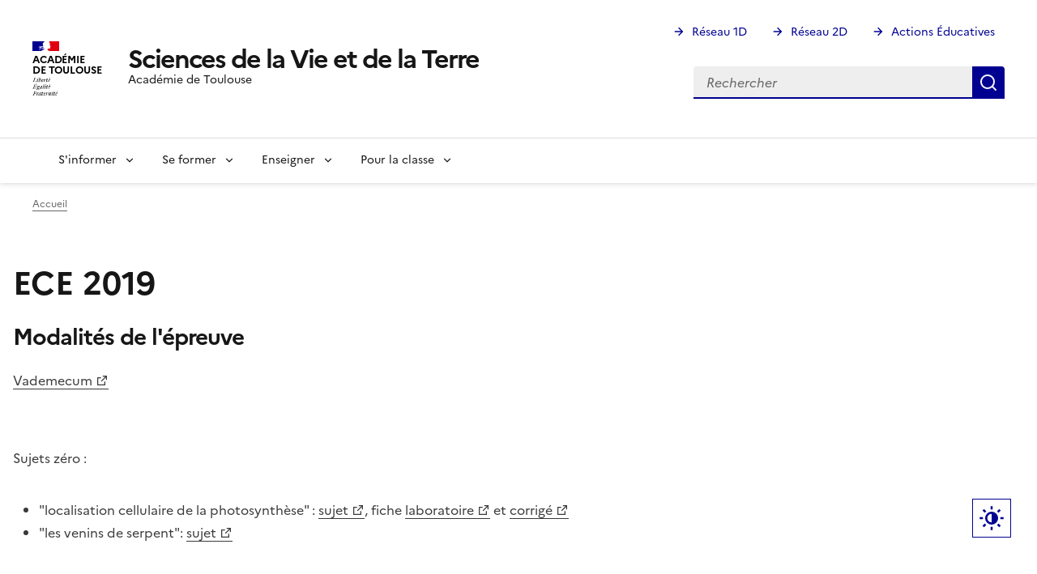

--- FILE ---
content_type: text/html; charset=UTF-8
request_url: https://pedagogie.ac-toulouse.fr/svt/ece-2019
body_size: 8711
content:
<!DOCTYPE html>
<html lang="fr" dir="ltr" data-fr-scheme="system">
<head>
  <meta charset="utf-8" />
<noscript><style>form.antibot * :not(.antibot-message) { display: none !important; }</style>
</noscript><script>var _paq = _paq || [];(function(){var u=(("https:" == document.location.protocol) ? "https://webstat.ac-montpellier.fr/" : "https://webstat.ac-montpellier.fr/");_paq.push(["setSiteId", "375"]);_paq.push(["setTrackerUrl", u+"matomo.php"]);_paq.push(["setDoNotTrack", 1]);if (!window.matomo_search_results_active) {_paq.push(["trackPageView"]);}_paq.push(["setIgnoreClasses", ["no-tracking","colorbox"]]);_paq.push(["enableLinkTracking"]);var d=document,g=d.createElement("script"),s=d.getElementsByTagName("script")[0];g.type="text/javascript";g.defer=true;g.async=true;g.src=u+"matomo.js";s.parentNode.insertBefore(g,s);})();</script>
<meta name="Generator" content="Drupal 10 (https://www.drupal.org)" />
<meta name="MobileOptimized" content="width" />
<meta name="HandheldFriendly" content="true" />
<meta name="viewport" content="width=device-width, initial-scale=1.0" />
<meta name="format-detection" content="telephone=no,date=no,address=no,email=no,url=no" />
<style>nav#menu-main > .fr-nav__list > .fr-nav__item a[href="/svt/"] {
          font-size: 0;
          &:after {
            box-sizing: inherit;
            content: "";
            -webkit-mask-image: url([data-uri]);
            mask-image: url([data-uri]);
            --icon-size: 1.5rem;
            background-color: currentColor;
            display: inline-block;
            flex: 0 0 auto;
            height: 1.5rem;
            height: var(--icon-size);
            -webkit-mask-size: 100% 100%;
            mask-size: 100% 100%;
            vertical-align: calc(.375em - .75rem);
            vertical-align: calc((.75em - var(--icon-size))* .5);
            width: 1.5rem;
            width: var(--icon-size);
          }</style>
<link rel="apple-touch-icon" href="/svt/libraries/dsfr/dist/favicon/apple-touch-icon.png" />
<link rel="icon" href="/svt/libraries/dsfr/dist/favicon/favicon.svg" type="image/svg+xml" />
<link rel="shortcut icon" href="/svt/libraries/dsfr/dist/favicon/favicon.ico" type="image/x-icon" />
<link rel="manifest" href="/svt/libraries/dsfr/dist/favicon/manifest.webmanifest" crossorigin="use-credentials" />
<link rel="canonical" href="https://pedagogie.ac-toulouse.fr/svt/ece-2019" />
<link rel="shortlink" href="https://pedagogie.ac-toulouse.fr/svt/node/453" />

  <title>ECE 2019 | Sciences de la Vie et de la Terre</title>
  <link rel="stylesheet" media="all" href="/svt/sites/default/files/css/css_5jewjJMSyykKC3cMSiCe3oIHEeGieiLnSsqY8ysaCdU.css?delta=0&amp;language=fr&amp;theme=peda_sec&amp;include=eJxFy0sOgCAQBNELYTgSGaExhM8Yelh4e1mYuH2pijpSsaJDWugg5YKPvx2fuRtJAhF9Yp4hLpp2x4eG7k8hnOlqurjvin3rjlRrQcilGeYLezIpbw" />
<link rel="stylesheet" media="all" href="/svt/sites/default/files/css/css_DtwdUG9O2KPuLYZlSvAUaki1_zcj9LNbSC9JoMDIBf4.css?delta=1&amp;language=fr&amp;theme=peda_sec&amp;include=eJxFy0sOgCAQBNELYTgSGaExhM8Yelh4e1mYuH2pijpSsaJDWugg5YKPvx2fuRtJAhF9Yp4hLpp2x4eG7k8hnOlqurjvin3rjlRrQcilGeYLezIpbw" />

  
</head>
<body class="">
  <div data-component-id="dsfr4drupal:skiplinks" class="fr-skiplinks">
  <nav class="fr-container" role="navigation" aria-label="Quick access">
      <ul class="fr-skiplinks__list">
              <li>
            <a href="#main" class="fr-link">To main content</a>

        </li>
              <li>
            <a href="#menu--main" class="fr-link">Go to menu</a>

        </li>
              <li>
            <a href="#footer" class="fr-link">Go to footer</a>

        </li>
          </ul>
  </nav>
</div>


  
    <div class="dialog-off-canvas-main-canvas" data-off-canvas-main-canvas>
    
<header data-component-id="dsfr4drupal:header" class="fr-header" role="banner">
  <div class="fr-header__body">
    <div class="fr-container">
      <div class="fr-header__body-row">
        <div class="fr-header__brand fr-enlarge-link">
          <div class="fr-header__brand-top">

                        <div class="fr-header__logo">
              


<p data-component-id="dsfr4drupal:logo" class="fr-logo">
  Académie<br />
de Toulouse
</p>


            </div>

                        
                                      <div class="fr-header__navbar">
                                                                      <button type="button" class="fr-btn--search fr-btn" data-fr-opened="false" aria-controls="fr-header-558016953--search" title="Rechercher" id="fr-header-558016953--search-btn">
                    Rechercher
                  </button>
                                                                                      <button type="button" class="fr-btn--menu fr-btn" data-fr-opened="false" aria-controls="fr-header-558016953--mobile-menu" title="Menu" id="fr-header-558016953--mobile-menu-btn">
                    Menu
                  </button>
                              </div>
                      </div>

                                <div class="fr-header__service">
                                                                                                              <a href="https://pedagogie.ac-toulouse.fr/svt/" title="Back to the homepage - Sciences de la Vie et de la Terre - Académie de Toulouse">
                  <p class="fr-header__service-title">Sciences de la Vie et de la Terre</p>
                </a>
                                                          <p class="fr-header__service-tagline">Académie de Toulouse</p>
                          </div>
                  </div>

                          <div class="fr-header__tools">
                                      <div class="fr-header__tools-links">
                  
  




  


        <ul class="fr-links-group">
                    <li>
          
          <a href="https://pedagogie.ac-toulouse.fr/premier-degre" class="fr-link fr-icon-arrow-right-line">Réseau 1D</a>
        </li>
              <li>
          
          <a href="https://pedagogie.ac-toulouse.fr/second-degre" class="fr-link fr-icon-arrow-right-line">Réseau 2D</a>
        </li>
              <li>
          
          <a href="https://pedagogie.ac-toulouse.fr/actions-educatives" class="fr-link fr-icon-arrow-right-line">Actions Éducatives</a>
        </li>
          </ul>
  





  
              </div>
                                                                              <div class="fr-header__search fr-modal" id="fr-header-558016953--search" aria-labelledby="fr-header-558016953--search-btn">
                <div class="fr-container fr-container-lg--fluid">
                  <button type="button" class="fr-btn fr-btn--close" aria-controls="fr-header-558016953--search" title="Close search">Fermer</button>
                  
                    
  
  <div class="search-block-form" data-drupal-selector="search-block-form" id="block-peda-sec-search" role="search">



  <form action="/svt/search/node" method="get" id="search-block-form" accept-charset="UTF-8" class="fr-search-bar">
  
<div class="fr-input-group js-form-item form-item js-form-type-search form-item-keys js-form-item-keys form-no-label">
      <label for="edit-keys" class="visually-hidden fr-label">Rechercher</label>
  
          
<div class="fr-search-bar" id="search-dsfr-drupal-edit-keys" role="search">
    <label class="fr-label" for="edit-keys">Rechercher</label>
    <input placeholder="Rechercher"  title="Saisir les termes à rechercher." data-drupal-selector="edit-keys" type="search" id="edit-keys" name="keys" value="" size="15" maxlength="128" class="form-search fr-input"> 
    <button class="fr-btn" title="Rechercher">
        Rechercher
    </button>
</div>
    </div>
<div data-drupal-selector="edit-actions" class="form-actions js-form-wrapper form-wrapper" id="edit-actions">

  
<button data-drupal-selector="edit-submit" type="submit" id="edit-submit" value="Rechercher" class="button js-form-submit form-submit fr-btn fr-btn--secondary" title="Rechercher">
  Rechercher
</button>

</div>

</form>


  </div>


  
                </div>
              </div>
                      </div>
              </div>
    </div>
  </div>
      <div class="fr-header__menu fr-modal" id="fr-header-558016953--mobile-menu" aria-labelledby="fr-header-558016953--mobile-menu-btn">
      <div class="fr-container">
                        <button type="button" class="fr-btn fr-btn--close" aria-controls="fr-header-558016953--mobile-menu" title="Close menu">Fermer</button>
        
        <div class="fr-header__menu-links"></div>
          
  




  
<nav data-component-id="dsfr_occitanie:navigation" class="fr-nav" role="navigation" aria-label="Navigation principale" id="menu-main">
  <ul class="fr-nav__list">
                              <li class="fr-nav__item">
                          
  <a href="/svt/" class="fr-nav__link" data-drupal-link-system-path="&lt;front&gt;">Accueil</a>

                  </li>
              <li class="fr-nav__item">
                                  <button class="fr-nav__btn" aria-expanded="false"
                    aria-controls="mega-menu-2-1493461471">
              <span data-href="/svt/sinformer">S&#039;informer</span>
            </button>
            <div class="fr-collapse fr-mega-menu" id="mega-menu-2-1493461471" tabindex="-1">
                          <div class="fr-container fr-container--fluid fr-container-lg">
        <button class="fr-btn fr-btn--close" aria-controls="mega-menu-2-1493461471" title="Fermer">Fermer</button>
        <div class="fr-grid-row fr-grid-row-lg--gutters">
                                                                                      <div  class="fr-col-12 fr-col-lg-2">
              <h5 class="fr-mega-menu__category">
                                      
  <a href="/svt/s-informer/informations-des-ia-ipr" class="fr-nav__link" data-drupal-link-system-path="node/79">Informations des IA IPR</a>

                              </h5>
                          </div>
                                              <div  class="fr-col-12 fr-col-lg-2">
              <h5 class="fr-mega-menu__category">
                                      
  <a href="/svt/enseigner/programmes-et-ressources-associees" class="fr-nav__link" data-drupal-link-system-path="node/85">Programmes et textes</a>

                              </h5>
                          </div>
                                              <div  class="fr-col-12 fr-col-lg-2">
              <h5 class="fr-mega-menu__category">
                                      
  <a href="/svt/sinformer/concours-et-olympiades" class="fr-nav__link" data-drupal-link-system-path="node/737">Concours et Olympiades</a>

                              </h5>
                          </div>
                                              <div  class="fr-col-12 fr-col-lg-2">
              <h5 class="fr-mega-menu__category">
                                      
  <a href="/svt/sinformer/les-lettres-dinfo" class="fr-nav__link" data-drupal-link-system-path="node/738">Les lettres d&#039;info</a>

                              </h5>
                          </div>
                                              <div  class="fr-col-12 fr-col-lg-2">
              <h5 class="fr-mega-menu__category">
                                      
  <a href="/svt/sinformer/les-actus-du-numerique" class="fr-nav__link" data-drupal-link-system-path="node/739">Les actus du numérique</a>

                              </h5>
                          </div>
                                              <div  class="fr-col-12 fr-col-lg-2">
              <h5 class="fr-mega-menu__category">
                                      
  <a href="/svt/sinformer/autres-sites" class="fr-nav__link" data-drupal-link-system-path="node/743">Autres sites</a>

                              </h5>
                          </div>
                  </div>
      </div>
      
            </div>
                  </li>
              <li class="fr-nav__item">
                                  <button class="fr-nav__btn" aria-expanded="false"
                    aria-controls="mega-menu-3-2120343330">
              <span data-href="/svt/se-former">Se former</span>
            </button>
            <div class="fr-collapse fr-mega-menu" id="mega-menu-3-2120343330" tabindex="-1">
                          <div class="fr-container fr-container--fluid fr-container-lg">
        <button class="fr-btn fr-btn--close" aria-controls="mega-menu-3-2120343330" title="Fermer">Fermer</button>
        <div class="fr-grid-row fr-grid-row-lg--gutters">
                                                                                      <div  class="fr-col-12 fr-col-lg-2">
              <h5 class="fr-mega-menu__category">
                                      
  <a href="/svt/entree-dans-le-metier" class="fr-nav__link" data-drupal-link-system-path="node/449">Entrée dans le métier</a>

                              </h5>
                          </div>
                                              <div  class="fr-col-12 fr-col-lg-2">
              <h5 class="fr-mega-menu__category">
                                      
  <a href="/svt/ressources-scientifiques/news-conferences" class="fr-nav__link" data-drupal-link-system-path="node/152">Actualisation des connaissances</a>

                              </h5>
                          </div>
                                              <div  class="fr-col-12 fr-col-lg-2">
              <h5 class="fr-mega-menu__category">
                                      
  <a href="/svt/se-former/formations-praf" class="fr-nav__link" data-drupal-link-system-path="node/566">Formations PrAF</a>

                              </h5>
                          </div>
                                              <div  class="fr-col-12 fr-col-lg-2">
              <h5 class="fr-mega-menu__category">
                                      
  <a href="/svt/ressources-pour-la-classe/ared" class="fr-nav__link" data-drupal-link-system-path="node/90">Parcours M@gistère</a>

                              </h5>
                          </div>
                                              <div  class="fr-col-12 fr-col-lg-2">
              <h5 class="fr-mega-menu__category">
                                      
  <a href="/svt/se-former/pix" class="fr-nav__link" data-drupal-link-system-path="node/494">PIX</a>

                              </h5>
                          </div>
                                              <div  class="fr-col-12 fr-col-lg-2">
              <h5 class="fr-mega-menu__category">
                                      
  <a href="/svt/se-former/preparation-l-agregation-interne" class="fr-nav__link" data-drupal-link-system-path="node/446">Préparation à l&#039;Agrégation interne</a>

                              </h5>
                          </div>
                  </div>
      </div>
      
            </div>
                  </li>
              <li class="fr-nav__item">
                                  <button class="fr-nav__btn" aria-expanded="false"
                    aria-controls="mega-menu-4-644860984">
              <span data-href="/svt/enseigner">Enseigner</span>
            </button>
            <div class="fr-collapse fr-mega-menu" id="mega-menu-4-644860984" tabindex="-1">
                          <div class="fr-container fr-container--fluid fr-container-lg">
        <button class="fr-btn fr-btn--close" aria-controls="mega-menu-4-644860984" title="Fermer">Fermer</button>
        <div class="fr-grid-row fr-grid-row-lg--gutters">
                                                                                      <div  class="fr-col-12 fr-col-lg-3">
              <h5 class="fr-mega-menu__category">
                                      
  <a href="/svt/enseigner/dnl-et-selo" class="fr-nav__link" data-drupal-link-system-path="node/681">DNL et  SELO</a>

                              </h5>
                          </div>
                                              <div  class="fr-col-12 fr-col-lg-3">
              <h5 class="fr-mega-menu__category">
                                      
  <a href="/svt/ressources-pour-la-classe/recherches-formations" class="fr-nav__link" data-drupal-link-system-path="node/89">Productions de stages</a>

                              </h5>
                          </div>
                  </div>
      </div>
      
            </div>
                  </li>
              <li class="fr-nav__item">
                                  <button class="fr-nav__btn" aria-expanded="false"
                    aria-controls="mega-menu-5-1764446742">
              <span data-href="/svt/ressources-pour-la-classe">Pour la classe</span>
            </button>
            <div class="fr-collapse fr-mega-menu" id="mega-menu-5-1764446742" tabindex="-1">
                          <div class="fr-container fr-container--fluid fr-container-lg">
        <button class="fr-btn fr-btn--close" aria-controls="mega-menu-5-1764446742" title="Fermer">Fermer</button>
        <div class="fr-grid-row fr-grid-row-lg--gutters">
                                                                                      <div  class="fr-col-12 fr-col-lg-3">
              <h5 class="fr-mega-menu__category">
                                      
  <a href="/svt/pour-la-classe/niveaux" class="fr-nav__link" data-drupal-link-system-path="node/482">Collège</a>

                              </h5>
                                          <ul class="fr-mega-menu__list ">
                  <li>
                
  <a href="/svt/pour-la-classe/college/cycle-3" class="fr-nav__link" data-drupal-link-system-path="node/583">Cycle 3</a>

          </li>
                  <li>
                
  <a href="/svt/pour-la-classe/college/cycle-4" class="fr-nav__link" data-drupal-link-system-path="node/584">Cycle 4</a>

          </li>
              </ul>
      
                          </div>
                                              <div  class="fr-col-12 fr-col-lg-3">
              <h5 class="fr-mega-menu__category">
                                      
  <a href="/svt/pour-la-classe/lycee" class="fr-nav__link" data-drupal-link-system-path="node/744">Lycée</a>

                              </h5>
                                          <ul class="fr-mega-menu__list ">
                  <li>
                
  <a href="/svt/pour-la-classe/niveaux/seconde" class="fr-nav__link" data-drupal-link-system-path="node/487">Seconde</a>

          </li>
                  <li>
                
  <a href="/svt/pour-la-classe/lycee/premiere-esc" class="fr-nav__link" data-drupal-link-system-path="node/586">Première ESC</a>

          </li>
                  <li>
                
  <a href="/svt/pour-la-classe/lycee/premiere-specialite" class="fr-nav__link" data-drupal-link-system-path="node/587">Première Spécialité</a>

          </li>
                  <li>
                
  <a href="/svt/pour-la-classe/lycee/terminale-enseignement-scientifique-commun" class="fr-nav__link" data-drupal-link-system-path="node/589">Terminale ESC</a>

          </li>
                  <li>
                
  <a href="/svt/pour-la-classe/niveaux/specialite/terminale" class="fr-nav__link" data-drupal-link-system-path="node/490">Terminale spécialité</a>

          </li>
              </ul>
      
                          </div>
                                              <div  class="fr-col-12 fr-col-lg-3">
              <h5 class="fr-mega-menu__category">
                                      
  <a href="/svt/outils-pour-les-activites-pratiques-0" class="fr-nav__link" data-drupal-link-system-path="node/284">Outils pour les activités pratiques</a>

                              </h5>
                          </div>
                  </div>
      </div>
      
            </div>
                  </li>
            
      </ul>
</nav>








  
      </div>
    </div>
  </header>

<div class="fr-container">
    
  
  <div id="block-peda-sec-breadcrumbs">



  <nav data-component-id="dsfr4drupal:breadcrumb" class="fr-breadcrumb" aria-label="You are here:" role="navigation">
  <button type="button" class="fr-breadcrumb__button" aria-expanded="false" aria-controls="breadcrumb-1086445711">
    View breadcrumb
  </button>
  <div class="fr-collapse" id="breadcrumb-1086445711">
    <ol class="fr-breadcrumb__list">
              <li>
                                                    <a class="fr-breadcrumb__link" href="/svt/">Accueil</a>
        </li>
          </ol>
  </div>
</nav>



  </div>


  
</div>
<main id="main" role="main" class="fr-container" tabindex="-1">
    
  <div data-drupal-messages-fallback class="hidden"></div>

  <div id="block-peda-sec-pagetitle">



  
  <h1>ECE 2019</h1>



  </div>
  <div data-history-node-id="453">


    <h3>Modalités de l'épreuve</h3>

<p><a href="http://disciplines.ac-toulouse.fr/svt/system/files/2021-08/ECE-VadeMecum-2019.pdf" target="_blank">Vademecum</a></p>

<p>&nbsp;</p>

<p>Sujets zéro :</p>

<ul>
	<li>"localisation cellulaire de la photosynthèse" : <a href="https://disciplines.ac-toulouse.fr/svt/sites/default/files/ece/ece_sujet_zero1.doc" target="_blank">sujet</a>, fiche <a href="https://disciplines.ac-toulouse.fr/svt/sites/default/files/ece/ece_sujet_zero1_labo.doc" target="_blank">laboratoire</a> et&nbsp;<a href="https://disciplines.ac-toulouse.fr/svt/sites/default/files/ece/ece_zero1_corrige.docx" target="_blank">corrigé</a></li>
	<li>"les venins de serpent": <a href="https://disciplines.ac-toulouse.fr/svt/sites/default/files/ece/ece_sujet_zero2.doc" target="_blank">sujet</a></li>
</ul>

<p>&nbsp;</p>

<h3>ECE 2019</h3>

<p>Parution de la <a href="http://eduscol.education.fr/cid58536/serie-s.htm#ancrebank" target="_blank">banque des&nbsp;sujets</a> sur Eduscol</p>

<p>&nbsp;</p>

<p>&nbsp;</p>

<h3>Les ressources pour l'épreuve</h3>

<p><a href="/svt/node/243" target="_blank">Fiches techniques</a></p>

<p>Documents: <a href="https://disciplines.ac-toulouse.fr/svt/liste-des-ressources" target="_blank">fichiers</a>, <a href="https://disciplines.ac-toulouse.fr/svt/logiciels-utilisables-lors-des-ece" target="_blank">logiciels</a>, <a href="https://disciplines.ac-toulouse.fr/svt/liste-des-ressources" target="_blank">planches et clés</a></p>

<p>Fiches de réponse du candidat&nbsp;</p>

<p>Fiche générique : <a href="https://disciplines.ac-toulouse.fr/svt/sites/default/files/ece/ece-fiche-sujet-candidat-generique.docx" target="_blank">doc</a> ou <a href="https://disciplines.ac-toulouse.fr/svt/sites/default/files/ece/ece-fiche-sujet-candidat-generique.pdf" target="_blank">pdf</a></p>
<div class="fr-tags-group" >
    <a href="/svt/tags/une" hreflang="fr">une</a>  </div>



  </div>


  
  <div class="clearfix"></div>
</main>

<footer data-component-id="dsfr4drupal:footer" class="fr-footer" role="contentinfo" id="footer">
    <div class="fr-container">
    <div class="fr-footer__body">
      <div class="fr-footer__brand fr-enlarge-link">
        

          
  <a href="/svt/" title="Back to the homepage - Académie de Toulouse">

<p data-component-id="dsfr4drupal:logo" class="fr-logo">
  Académie<br />
de Toulouse
</p>

  </a>


              </div>
              <div class="fr-footer__content">
                      
  




  
    
    <ul class="fr-footer__content-list">
      
                
        <li class="fr-footer__content-item">

            <a href="http://www.ac-toulouse.fr/" title="" class="fr-footer__content-link" target="_blank">Académie de Toulouse</a>
        </li>

      
                
        <li class="fr-footer__content-item">

            <a href="http://www.education.gouv.fr/" title="" class="fr-footer__content-link" target="_blank">Ministère de l&#039;éducation nationale</a>
        </li>

      
                
        <li class="fr-footer__content-item">

            <a href="https://pedagogie.ac-toulouse.fr/" class="fr-footer__content-link" target="_blank">Portail Pédagogique Académique</a>
        </li>

      
                
        <li class="fr-footer__content-item">

            <a href="http://www.reseau-canope.fr/" class="fr-footer__content-link" target="_blank">Réseau Canopé</a>
        </li>

          </ul>
  





  
        </div>
          </div>
    
          <div class="fr-footer__bottom">
          
  




  
    
    <ul class="fr-footer__bottom-list">
      
                
        <li class="fr-footer__bottom-item">

          

            <a href="https://pedagogie.ac-toulouse.fr/accessibilite" class="fr-footer__bottom-link" target="_blank">Accessibilité : non conforme</a>
                  </li>

      
                
        <li class="fr-footer__bottom-item">

          

            <a href="https://pedagogie.ac-toulouse.fr/mentions-legales" class="fr-footer__bottom-link" target="_blank">Mentions Légales</a>
                  </li>

      
                
        <li class="fr-footer__bottom-item">

          
            <button class="fr-footer__bottom-link gestion_cookies"
                    data-fr-opened="false"
                    aria-controls="fr-consent-modal">
              Gestion des cookies
            </button>
                  </li>

      
                
        <li class="fr-footer__bottom-item">

          

            <a href="/svt/auth/login" class="fr-footer__bottom-link" target="_self" data-drupal-link-system-path="auth/login">Se connecter</a>
                  </li>

          </ul>
  





  
                  <div class="fr-footer__bottom-copy">
            <div><p>Sauf mention contraire, tous les textes de ce site sont sous <a href="https://github.com/etalab/licence-ouverte/blob/master/LO.md">licence etalab-2.0</a>.</p></div>
          </div>
              </div>
      </div>
</footer>


  </div>

  

      <button data-component-id="dsfr4drupal:display-button" type="button" class="fr-display-button fr-background-default--grey fr-btn fr-btn--lg fr-icon-theme-fill fr-btn--secondary" aria-controls="modal-display-settings" data-fr-opened="false">
  Paramètres d'affichage
</button>

    
  

<dialog data-component-id="dsfr4drupal:modal" id="modal-display-settings" role="dialog" aria-labelledby="modal-display-settings-title" class="fr-modal" data-fr-concealing-backdrop="true">
  <div class="fr-container fr-container--fluid fr-container-md">
    <div class="fr-grid-row fr-grid-row--center">
      <div class="fr-col-12 fr-col-md-6 fr-col-lg-4">
        <div class="fr-modal__body">
          <div class="fr-modal__header">
            <button type="button" class="fr-btn--close fr-btn" aria-controls="modal-display-settings" title="Fermer">
              Fermer
            </button>
          </div>
          <div class="fr-modal__content">
            <h1 id="modal-display-settings-title" class="fr-modal__title">
              Paramètres d'affichage
            </h1>
                <div class="fr-display">
      <fieldset class="fr-fieldset">
        <legend class="fr-fieldset__legend--regular fr-fieldset__legend">
          Choose a theme to customize the appearance of the site.
        </legend>
        <div class="fr-fieldset__element">
          <div class="fr-radio-group fr-radio-rich">
            <input value="light" type="radio" id="fr-radios-theme-light" name="fr-radios-theme">
            <label class="fr-label" for="fr-radios-theme-light">Light theme</label>
            <div class="fr-radio-rich__img">
              <svg aria-hidden="true" class="fr-artwork" viewBox="0 0 80 80" width="80px" height="80px">
                <use class="fr-artwork-decorative" href="/svt/libraries/dsfr/dist/artwork/pictograms/environment/sun.svg#artwork-decorative"></use>
                <use class="fr-artwork-minor" href="/svt/libraries/dsfr/dist/artwork/pictograms/environment/sun.svg#artwork-minor"></use>
                <use class="fr-artwork-major" href="/svt/libraries/dsfr/dist/artwork/pictograms/environment/sun.svg#artwork-major"></use>
              </svg>
            </div>
          </div>
        </div>
        <div class="fr-fieldset__element">
          <div class="fr-radio-group fr-radio-rich">
            <input value="dark" type="radio" id="fr-radios-theme-dark" name="fr-radios-theme">
            <label class="fr-label" for="fr-radios-theme-dark">Dark theme</label>
            <div class="fr-radio-rich__img">
              <svg aria-hidden="true" class="fr-artwork" viewBox="0 0 80 80" width="80px" height="80px">
                <use class="fr-artwork-decorative" href="/svt/libraries/dsfr/dist/artwork/pictograms/environment/moon.svg#artwork-decorative"></use>
                <use class="fr-artwork-minor" href="/svt/libraries/dsfr/dist/artwork/pictograms/environment/moon.svg#artwork-minor"></use>
                <use class="fr-artwork-major" href="/svt/libraries/dsfr/dist/artwork/pictograms/environment/moon.svg#artwork-major"></use>
              </svg>
            </div>
          </div>
        </div>
        <div class="fr-fieldset__element">
          <div class="fr-radio-group fr-radio-rich">
            <input value="system" type="radio" id="fr-radios-theme-system" name="fr-radios-theme">
            <label class="fr-label" for="fr-radios-theme-system">
              Système
              <span class="fr-hint-text">Use system settings</span>
            </label>
            <div class="fr-radio-rich__img">
              <svg aria-hidden="true" class="fr-artwork" viewBox="0 0 80 80" width="80px" height="80px">
                <use class="fr-artwork-decorative" href="/svt/libraries/dsfr/dist/artwork/pictograms/system/system.svg#artwork-decorative"></use>
                <use class="fr-artwork-minor" href="/svt/libraries/dsfr/dist/artwork/pictograms/system/system.svg#artwork-minor"></use>
                <use class="fr-artwork-major" href="/svt/libraries/dsfr/dist/artwork/pictograms/system/system.svg#artwork-major"></use>
              </svg>
            </div>
          </div>
        </div>
      </fieldset>
    </div>
            </div>

                  </div>
      </div>
    </div>
  </div>
</dialog>

  
  <script type="application/json" data-drupal-selector="drupal-settings-json">{"path":{"baseUrl":"\/svt\/","pathPrefix":"","currentPath":"node\/453","currentPathIsAdmin":false,"isFront":false,"currentLanguage":"fr"},"pluralDelimiter":"\u0003","suppressDeprecationErrors":true,"dsfr4drupal":{"production":1,"verbose":0,"level":"info"},"matomo":{"disableCookies":false,"trackMailto":true,"trackColorbox":true},"tacjs":{"dialog":{"privacyUrl":"","bodyPosition":"bottom","hashtag":"#tarteaucitron","cookieName":"svt","orientation":"middle","groupServices":false,"serviceDefaultState":"wait","showAlertSmall":false,"cookieslist":false,"showIcon":false,"iconSrc":"","iconPosition":"BottomRight","adblocker":false,"DenyAllCta":true,"AcceptAllCta":true,"highPrivacy":true,"handleBrowserDNTRequest":false,"removeCredit":false,"moreInfoLink":true,"useExternalCss":true,"useExternalJs":true,"cookieDomain":"pedagogie.ac-toulouse.fr","readmoreLink":"","mandatory":true,"mandatoryCta":false,"closePopup":false,"customCloserId":""},"services":{"ferank":{"status":false,"languages":[],"readMore":"","readmoreLink":"","needConsent":false},"activecampaign":{"status":false,"languages":[],"readMore":"","readmoreLink":"","needConsent":false},"adform":{"status":false,"languages":[],"readMore":"","readmoreLink":"","needConsent":false},"adsense":{"status":false,"languages":[],"readMore":"","readmoreLink":"","needConsent":false},"adsenseauto":{"status":false,"languages":[],"readMore":"","readmoreLink":"","needConsent":false},"adsensesearch":{"status":false,"languages":[],"readMore":"","readmoreLink":"","needConsent":false},"adsensesearchform":{"status":false,"languages":[],"readMore":"","readmoreLink":"","needConsent":false},"adsensesearchresult":{"status":false,"languages":[],"readMore":"","readmoreLink":"","needConsent":false},"aduptech_ads":{"status":false,"languages":[],"readMore":"","readmoreLink":"","needConsent":false},"aduptech_conversion":{"status":false,"languages":[],"readMore":"","readmoreLink":"","needConsent":false},"aduptech_retargeting":{"status":false,"languages":[],"readMore":"","readmoreLink":"","needConsent":false},"affilae":{"status":false,"languages":[],"readMore":"","readmoreLink":"","needConsent":false},"amazon":{"status":false,"languages":[],"readMore":"","readmoreLink":"","needConsent":false},"antvoice":{"status":false,"languages":[],"readMore":"","readmoreLink":"","needConsent":false},"bingads":{"status":false,"languages":[],"readMore":"","readmoreLink":"","needConsent":false},"clicmanager":{"status":false,"languages":[],"readMore":"","readmoreLink":"","needConsent":false},"criteo":{"status":false,"languages":[],"readMore":"","readmoreLink":"","needConsent":false},"criteoonetag":{"status":false,"languages":[],"readMore":"","readmoreLink":"","needConsent":false},"datingaffiliation":{"status":false,"languages":[],"readMore":"","readmoreLink":"","needConsent":false},"datingaffiliationpopup":{"status":false,"languages":[],"readMore":"","readmoreLink":"","needConsent":false},"doubleclick":{"status":false,"languages":[],"readMore":"","readmoreLink":"","needConsent":false},"equativ":{"status":false,"languages":[],"readMore":"","readmoreLink":"","needConsent":false},"eskimi":{"status":false,"languages":[],"readMore":"","readmoreLink":"","needConsent":false},"ferankpub":{"status":false,"languages":[],"readMore":"","readmoreLink":"","needConsent":false},"googleads":{"status":false,"languages":[],"readMore":"","readmoreLink":"","needConsent":false},"googleadwordsconversion":{"status":false,"languages":[],"readMore":"","readmoreLink":"","needConsent":false},"googleadwordsremarketing":{"status":false,"languages":[],"readMore":"","readmoreLink":"","needConsent":false},"googlepartners":{"status":false,"languages":[],"readMore":"","readmoreLink":"","needConsent":false},"klaviyo":{"status":false,"languages":[],"readMore":"","readmoreLink":"","needConsent":false},"kwanko":{"status":false,"languages":[],"readMore":"","readmoreLink":"","needConsent":false},"leadforensics":{"status":false,"languages":[],"readMore":"","readmoreLink":"","needConsent":false},"linkedininsighttag":{"status":false,"languages":[],"readMore":"","readmoreLink":"","needConsent":false},"outbrain":{"status":false,"languages":[],"readMore":"","readmoreLink":"","needConsent":false},"outbrainamplify":{"status":false,"languages":[],"readMore":"","readmoreLink":"","needConsent":false},"pinterestpixel":{"status":false,"languages":[],"readMore":"","readmoreLink":"","needConsent":false},"prelinker":{"status":false,"languages":[],"readMore":"","readmoreLink":"","needConsent":false},"pubdirecte":{"status":false,"languages":[],"readMore":"","readmoreLink":"","needConsent":false},"shareasale":{"status":false,"languages":[],"readMore":"","readmoreLink":"","needConsent":false},"twenga":{"status":false,"languages":[],"readMore":"","readmoreLink":"","needConsent":false},"twitteruwt":{"status":false,"languages":[],"readMore":"","readmoreLink":"","needConsent":false},"vshop":{"status":false,"languages":[],"readMore":"","readmoreLink":"","needConsent":false},"xandr":{"status":false,"languages":[],"readMore":"","readmoreLink":"","needConsent":false},"xandrconversion":{"status":false,"languages":[],"readMore":"","readmoreLink":"","needConsent":false},"xandrsegment":{"status":false,"languages":[],"readMore":"","readmoreLink":"","needConsent":false},"actistat":{"status":false,"languages":[],"readMore":"","readmoreLink":"","needConsent":false},"adobeanalytics":{"status":false,"languages":[],"readMore":"","readmoreLink":"","needConsent":false},"adobeworkspace":{"status":false,"languages":[],"readMore":"","readmoreLink":"","needConsent":false},"alexa":{"status":false,"languages":[],"readMore":"","readmoreLink":"","needConsent":false},"amplitude":{"status":false,"languages":[],"readMore":"","readmoreLink":"","needConsent":false},"analytics":{"status":false,"languages":[],"readMore":"","readmoreLink":"","needConsent":false},"atinternet":{"status":false,"languages":[],"readMore":"","readmoreLink":"","needConsent":false},"clarity":{"status":false,"languages":[],"readMore":"","readmoreLink":"","needConsent":false},"clicky":{"status":false,"languages":[],"readMore":"","readmoreLink":"","needConsent":false},"compteur":{"status":false,"languages":[],"readMore":"","readmoreLink":"","needConsent":false},"contentsquare":{"status":false,"languages":[],"readMore":"","readmoreLink":"","needConsent":false},"crazyegg":{"status":false,"languages":[],"readMore":"","readmoreLink":"","needConsent":false},"etracker":{"status":false,"languages":[],"readMore":"","readmoreLink":"","needConsent":false},"eulerian":{"status":false,"languages":[],"readMore":"","readmoreLink":"","needConsent":false},"firebase":{"status":false,"languages":[],"readMore":"","readmoreLink":"","needConsent":false},"force24":{"status":false,"languages":[],"readMore":"","readmoreLink":"","needConsent":false},"freshsalescrm":{"status":false,"languages":[],"readMore":"","readmoreLink":"","needConsent":false},"gajs":{"status":false,"languages":[],"readMore":"","readmoreLink":"","needConsent":false},"getplus":{"status":false,"languages":[],"readMore":"","readmoreLink":"","needConsent":false},"getquanty":{"status":false,"languages":[],"readMore":"","readmoreLink":"","needConsent":false},"gtag":{"status":false,"languages":[],"readMore":"","readmoreLink":"","needConsent":false},"hotjar":{"status":false,"languages":[],"readMore":"","readmoreLink":"","needConsent":false},"hubspot":{"status":false,"languages":[],"readMore":"","readmoreLink":"","needConsent":false},"kameleoon":{"status":false,"languages":[],"readMore":"","readmoreLink":"","needConsent":false},"koban":{"status":false,"languages":[],"readMore":"","readmoreLink":"","needConsent":false},"leadinfo":{"status":false,"languages":[],"readMore":"","readmoreLink":"","needConsent":false},"matomo":{"status":true,"languages":[],"readMore":"","readmoreLink":"","needConsent":false},"matomocloud":{"status":false,"languages":[],"readMore":"","readmoreLink":"","needConsent":false},"mautic":{"status":false,"languages":[],"readMore":"","readmoreLink":"","needConsent":false},"metrica":{"status":false,"languages":[],"readMore":"","readmoreLink":"","needConsent":false},"microanalytics":{"status":false,"languages":[],"readMore":"","readmoreLink":"","needConsent":false},"microsoftcampaignanalytics":{"status":false,"languages":[],"readMore":"","readmoreLink":"","needConsent":false},"mixpanel":{"status":false,"languages":[],"readMore":"","readmoreLink":"","needConsent":false},"multiplegtag":{"status":false,"languages":[],"readMore":"","readmoreLink":"","needConsent":false},"openwebanalytics":{"status":false,"languages":[],"readMore":"","readmoreLink":"","needConsent":false},"pardot":{"status":false,"languages":[],"readMore":"","readmoreLink":"","needConsent":false},"pianoanalytics":{"status":false,"languages":[],"readMore":"","readmoreLink":"","needConsent":false},"piwikpro":{"status":false,"languages":[],"readMore":"","readmoreLink":"","needConsent":false},"plausible":{"status":false,"languages":[],"readMore":"","readmoreLink":"","needConsent":false},"plezi":{"status":false,"languages":[],"readMore":"","readmoreLink":"","needConsent":false},"sharpspring":{"status":false,"languages":[],"readMore":"","readmoreLink":"","needConsent":false},"shinystat":{"status":false,"languages":[],"readMore":"","readmoreLink":"","needConsent":false},"simpleanalytics":{"status":false,"languages":[],"readMore":"","readmoreLink":"","needConsent":false},"snapchat":{"status":false,"languages":[],"readMore":"","readmoreLink":"","needConsent":false},"statcounter":{"status":false,"languages":[],"readMore":"","readmoreLink":"","needConsent":false},"tiktok":{"status":false,"languages":[],"readMore":"","readmoreLink":"","needConsent":false},"userpilot":{"status":false,"languages":[],"readMore":"","readmoreLink":"","needConsent":false},"verizondottag":{"status":false,"languages":[],"readMore":"","readmoreLink":"","needConsent":false},"visiblee":{"status":false,"languages":[],"readMore":"","readmoreLink":"","needConsent":false},"visualrevenue":{"status":false,"languages":[],"readMore":"","readmoreLink":"","needConsent":false},"webmecanik":{"status":false,"languages":[],"readMore":"","readmoreLink":"","needConsent":false},"weborama":{"status":false,"languages":[],"readMore":"","readmoreLink":"","needConsent":false},"woopra":{"status":false,"languages":[],"readMore":"","readmoreLink":"","needConsent":false},"wysistat":{"status":false,"languages":[],"readMore":"","readmoreLink":"","needConsent":false},"wysistathightrack":{"status":false,"languages":[],"readMore":"","readmoreLink":"","needConsent":false},"xiti":{"status":false,"languages":[],"readMore":"","readmoreLink":"","needConsent":false},"zohopagesense":{"status":false,"languages":[],"readMore":"","readmoreLink":"","needConsent":false},"abtasty":{"status":false,"languages":[],"readMore":"","readmoreLink":"","needConsent":false},"arcio":{"status":false,"languages":[],"readMore":"","readmoreLink":"","needConsent":false},"genially":{"status":true,"languages":[],"readMore":"","readmoreLink":"","needConsent":false},"geoportail":{"status":false,"languages":[],"readMore":"","readmoreLink":"","needConsent":false},"googlefonts":{"status":false,"languages":[],"readMore":"","readmoreLink":"","needConsent":false},"googlemaps":{"status":false,"languages":[],"readMore":"","readmoreLink":"","needConsent":false},"googlemapssearch":{"status":false,"languages":[],"readMore":"","readmoreLink":"","needConsent":false},"googletagmanager":{"status":false,"languages":[],"readMore":"","readmoreLink":"","needConsent":false},"helloasso":{"status":false,"languages":[],"readMore":"","readmoreLink":"","needConsent":false},"jsapi":{"status":false,"languages":[],"readMore":"","readmoreLink":"","needConsent":false},"m6meteo":{"status":false,"languages":[],"readMore":"","readmoreLink":"","needConsent":false},"marketomunchkin":{"status":false,"languages":[],"readMore":"","readmoreLink":"","needConsent":false},"matomotm":{"status":false,"languages":[],"readMore":"","readmoreLink":"","needConsent":false},"meteofrance":{"status":false,"languages":[],"readMore":"","readmoreLink":"","needConsent":false},"mtcaptcha":{"status":false,"languages":[],"readMore":"","readmoreLink":"","needConsent":false},"multiplegoogletagmanager":{"status":false,"languages":[],"readMore":"","readmoreLink":"","needConsent":false},"myfeelback":{"status":false,"languages":[],"readMore":"","readmoreLink":"","needConsent":false},"onesignal":{"status":false,"languages":[],"readMore":"","readmoreLink":"","needConsent":false},"openstreetmap":{"status":false,"languages":[],"readMore":"","readmoreLink":"","needConsent":false},"pingdom":{"status":false,"languages":[],"readMore":"","readmoreLink":"","needConsent":false},"recaptcha":{"status":false,"languages":[],"readMore":"","readmoreLink":"","needConsent":false},"stonly":{"status":false,"languages":[],"readMore":"","readmoreLink":"","needConsent":false},"tagcommander":{"status":false,"languages":[],"readMore":"","readmoreLink":"","needConsent":false},"timelinejs":{"status":false,"languages":[],"readMore":"","readmoreLink":"","needConsent":false},"twitterwidgetsapi":{"status":true,"languages":[],"readMore":"","readmoreLink":"","needConsent":false},"typekit":{"status":false,"languages":[],"readMore":"","readmoreLink":"","needConsent":false},"disqus":{"status":false,"languages":[],"readMore":"","readmoreLink":"","needConsent":false},"facebookcomment":{"status":false,"languages":[],"readMore":"","readmoreLink":"","needConsent":false},"activecampaignvgo":{"status":false,"languages":[],"readMore":"","readmoreLink":"","needConsent":false},"calendly":{"status":false,"languages":[],"readMore":"","readmoreLink":"","needConsent":false},"collectchat":{"status":false,"languages":[],"readMore":"","readmoreLink":"","needConsent":false},"crisp":{"status":false,"languages":[],"readMore":"","readmoreLink":"","needConsent":false},"faciliti":{"status":false,"languages":[],"readMore":"","readmoreLink":"","needConsent":false},"gagenda":{"status":false,"languages":[],"readMore":"","readmoreLink":"","needConsent":false},"gallica":{"status":false,"languages":[],"readMore":"","readmoreLink":"","needConsent":false},"gdocs":{"status":false,"languages":[],"readMore":"","readmoreLink":"","needConsent":false},"gforms":{"status":false,"languages":[],"readMore":"","readmoreLink":"","needConsent":false},"googlesignin":{"status":false,"languages":[],"readMore":"","readmoreLink":"","needConsent":false},"goptimize":{"status":false,"languages":[],"readMore":"","readmoreLink":"","needConsent":false},"gsheets":{"status":false,"languages":[],"readMore":"","readmoreLink":"","needConsent":false},"gslides":{"status":false,"languages":[],"readMore":"","readmoreLink":"","needConsent":false},"hcaptcha":{"status":false,"languages":[],"readMore":"","readmoreLink":"","needConsent":false},"maps_noapi":{"status":false,"languages":[],"readMore":"","readmoreLink":"","needConsent":false},"posthog":{"status":false,"languages":[],"readMore":"","readmoreLink":"","needConsent":false},"robofabrica":{"status":false,"languages":[],"readMore":"","readmoreLink":"","needConsent":false},"sendinblue":{"status":false,"languages":[],"readMore":"","readmoreLink":"","needConsent":false},"serviceperso":{"status":false,"languages":[],"readMore":"","readmoreLink":"","needConsent":false},"tolkai":{"status":false,"languages":[],"readMore":"","readmoreLink":"","needConsent":false},"trustpilot":{"status":false,"languages":[],"readMore":"","readmoreLink":"","needConsent":false},"ubib":{"status":false,"languages":[],"readMore":"","readmoreLink":"","needConsent":false},"addthis":{"status":false,"languages":[],"readMore":"","readmoreLink":"","needConsent":false},"addtoanyfeed":{"status":false,"languages":[],"readMore":"","readmoreLink":"","needConsent":false},"addtoanyshare":{"status":false,"languages":[],"readMore":"","readmoreLink":"","needConsent":false},"discord":{"status":false,"languages":[],"readMore":"","readmoreLink":"","needConsent":false},"ekomi":{"status":false,"languages":[],"readMore":"","readmoreLink":"","needConsent":false},"facebook":{"status":false,"languages":[],"readMore":"","readmoreLink":"","needConsent":false},"facebookcustomerchat":{"status":false,"languages":[],"readMore":"","readmoreLink":"","needConsent":false},"facebooklikebox":{"status":false,"languages":[],"readMore":"","readmoreLink":"","needConsent":false},"facebookpixel":{"status":false,"languages":[],"readMore":"","readmoreLink":"","needConsent":false},"facebookpost":{"status":false,"languages":[],"readMore":"","readmoreLink":"","needConsent":false},"gplus":{"status":false,"languages":[],"readMore":"","readmoreLink":"","needConsent":false},"gplusbadge":{"status":false,"languages":[],"readMore":"","readmoreLink":"","needConsent":false},"instagram":{"status":false,"languages":[],"readMore":"","readmoreLink":"","needConsent":false},"linkedin":{"status":false,"languages":[],"readMore":"","readmoreLink":"","needConsent":false},"pinterest":{"status":false,"languages":[],"readMore":"","readmoreLink":"","needConsent":false},"shareaholic":{"status":false,"languages":[],"readMore":"","readmoreLink":"","needConsent":false},"sharethis":{"status":false,"languages":[],"readMore":"","readmoreLink":"","needConsent":false},"sharethissticky":{"status":false,"languages":[],"readMore":"","readmoreLink":"","needConsent":false},"twitter":{"status":true,"languages":[],"readMore":"","readmoreLink":"","needConsent":false},"twitterembed":{"status":true,"languages":[],"readMore":"","readmoreLink":"","needConsent":false},"twittertimeline":{"status":true,"languages":[],"readMore":"","readmoreLink":"","needConsent":false},"elfsight":{"status":false,"languages":[],"readMore":"","readmoreLink":"","needConsent":false},"intercomChat":{"status":false,"languages":[],"readMore":"","readmoreLink":"","needConsent":false},"purechat":{"status":false,"languages":[],"readMore":"","readmoreLink":"","needConsent":false},"smartsupp":{"status":false,"languages":[],"readMore":"","readmoreLink":"","needConsent":false},"studizz":{"status":false,"languages":[],"readMore":"","readmoreLink":"","needConsent":false},"tawkto":{"status":false,"languages":[],"readMore":"","readmoreLink":"","needConsent":false},"userlike":{"status":false,"languages":[],"readMore":"","readmoreLink":"","needConsent":false},"uservoice":{"status":false,"languages":[],"readMore":"","readmoreLink":"","needConsent":false},"zopim":{"status":false,"languages":[],"readMore":"","readmoreLink":"","needConsent":false},"acast":{"status":false,"languages":[],"readMore":"","readmoreLink":"","needConsent":false},"archive":{"status":false,"languages":[],"readMore":"","readmoreLink":"","needConsent":false},"artetv":{"status":false,"languages":[],"readMore":"","readmoreLink":"","needConsent":false},"ausha":{"status":false,"languages":[],"readMore":"","readmoreLink":"","needConsent":false},"bandcamp":{"status":false,"languages":[],"readMore":"","readmoreLink":"","needConsent":false},"calameo":{"status":false,"languages":[],"readMore":"","readmoreLink":"","needConsent":false},"canalu":{"status":false,"languages":[],"readMore":"","readmoreLink":"","needConsent":false},"dailymotion":{"status":true,"languages":[],"readMore":"","readmoreLink":"","needConsent":false},"deezer":{"status":false,"languages":[],"readMore":"","readmoreLink":"","needConsent":false},"fculture":{"status":false,"languages":[],"readMore":"","readmoreLink":"","needConsent":false},"issuu":{"status":false,"languages":[],"readMore":"","readmoreLink":"","needConsent":false},"mixcloud":{"status":false,"languages":[],"readMore":"","readmoreLink":"","needConsent":false},"playplay":{"status":false,"languages":[],"readMore":"","readmoreLink":"","needConsent":false},"podcloud":{"status":false,"languages":[],"readMore":"","readmoreLink":"","needConsent":false},"prezi":{"status":false,"languages":[],"readMore":"","readmoreLink":"","needConsent":false},"slideshare":{"status":false,"languages":[],"readMore":"","readmoreLink":"","needConsent":false},"soundcloud":{"status":false,"languages":[],"readMore":"","readmoreLink":"","needConsent":false},"spotify":{"status":false,"languages":[],"readMore":"","readmoreLink":"","needConsent":false},"tiktokvideo":{"status":false,"languages":[],"readMore":"","readmoreLink":"","needConsent":false},"twitch":{"status":false,"languages":[],"readMore":"","readmoreLink":"","needConsent":false},"videas":{"status":false,"languages":[],"readMore":"","readmoreLink":"","needConsent":false},"vimeo":{"status":true,"languages":[],"readMore":"","readmoreLink":"","needConsent":false},"webtvnu":{"status":false,"languages":[],"readMore":"","readmoreLink":"","needConsent":false},"youtube":{"status":true,"languages":[],"readMore":"","readmoreLink":"","needConsent":false},"youtubeapi":{"status":true,"languages":[],"readMore":"","readmoreLink":"","needConsent":false},"pearltrees":{"status":true,"languages":[],"readMore":"","readmoreLink":"","needConsent":false}},"user":[],"texts":null,"expire":null},"ajaxTrustedUrl":{"\/svt\/search\/node":true},"user":{"uid":0,"permissionsHash":"60973d103e981439f3a4de4f3f075986ad10e58bb040b9f6e64be46c623be54c"}}</script>
<script src="/svt/libraries/dsfr/dist/core/core.module.min.js?v=1.14.2" type="module"></script>
<script src="/svt/libraries/dsfr/dist/component/breadcrumb/breadcrumb.module.min.js?t5vkhz" type="module"></script>
<script src="/svt/libraries/dsfr/dist/scheme/scheme.module.min.js?t5vkhz" type="module"></script>
<script src="/svt/libraries/dsfr/dist/component/display/display.module.min.js?t5vkhz" type="module"></script>
<script src="/svt/libraries/dsfr/dist/component/modal/modal.module.min.js?t5vkhz" type="module"></script>
<script src="/svt/libraries/dsfr/dist/component/navigation/navigation.module.min.js?t5vkhz" type="module"></script>
<script src="/svt/libraries/dsfr/dist/component/password/password.module.min.js?t5vkhz" type="module"></script>
<script src="/svt/libraries/dsfr/dist/component/range/range.module.min.js?t5vkhz" type="module"></script>
<script src="/svt/libraries/dsfr/dist/component/segmented/segmented.module.min.js?t5vkhz" type="module"></script>
<script src="/svt/libraries/dsfr/dist/component/sidemenu/sidemenu.module.min.js?t5vkhz" type="module"></script>
<script src="/svt/libraries/dsfr/dist/component/table/table.module.min.js?t5vkhz" type="module"></script>
<script src="/svt/libraries/dsfr/dist/component/tag/tag.module.min.js?t5vkhz" type="module"></script>
<script src="/svt/libraries/dsfr/dist/component/toggle/toggle.module.min.js?t5vkhz" type="module"></script>
<script src="/svt/libraries/dsfr/dist/component/tooltip/tooltip.module.min.js?t5vkhz" type="module"></script>
<script src="/svt/libraries/dsfr/dist/component/transcription/transcription.module.min.js?t5vkhz" type="module"></script>
<script src="/svt/libraries/dsfr/dist/component/tab/tab.module.min.js?t5vkhz" type="module"></script>
<script src="/svt/core/assets/vendor/jquery/jquery.min.js?v=3.7.1"></script>
<script src="/svt/core/assets/vendor/once/once.min.js?v=1.0.1"></script>
<script src="/svt/sites/default/files/languages/fr_LixYSzAn5r5v3PbICoShp4Lg1BK0fjCrOkVDdD1j7io.js?t5vkhz"></script>
<script src="/svt/core/misc/drupalSettingsLoader.js?v=10.5.6"></script>
<script src="/svt/core/misc/drupal.js?v=10.5.6"></script>
<script src="/svt/core/misc/drupal.init.js?v=10.5.6"></script>
<script src="/svt/modules/contrib/conditional_message/js/conditional_message.js?t5vkhz"></script>
<script src="/svt/modules/contrib/matomo/js/matomo.js?v=10.5.6"></script>
<script src="/svt/themes/contrib/dsfr4drupal/js/core.js?v=1.14.2"></script>
<script src="/svt/themes/contrib/dsfr4drupal/js/accordion.js?t5vkhz"></script>
<script src="/svt/themes/contrib/dsfr4drupal/js/header.mobile.js?t5vkhz"></script>
<script src="/svt/themes/contrib/dsfr4drupal/js/messages.js?t5vkhz"></script>
<script src="/svt/themes/custom/dsfr_occitanie/js/dsfr_occitanie.js?t5vkhz"></script>
<script src="/svt/themes/custom/peda_sec/js/peda_sec.js?t5vkhz"></script>
<script src="/svt/modules/contrib/tacjs/assets/vendor/tarteaucitron.js/tarteaucitron.js?v=1.20.0"></script>
<script src="/svt/modules/contrib/tacjs/assets/vendor/tarteaucitron.js/tarteaucitron.services.js?v=1.20.0"></script>
<script src="/svt/themes/contrib/dsfr4drupal/js/tarteaucitron.js?t5vkhz"></script>
<script src="/svt/modules/contrib/tacjs/js/main.js?t5vkhz"></script>
<script src="/svt/modules/contrib/tacjs/assets/vendor/tarteaucitron.js/lang/tarteaucitron.fr.js?t5vkhz"></script>
<script src="/svt/modules/custom/toulouse/js/cookie.js?t5vkhz"></script>

</body>
</html>


--- FILE ---
content_type: text/javascript
request_url: https://pedagogie.ac-toulouse.fr/svt/themes/contrib/dsfr4drupal/js/tarteaucitron.js?t5vkhz
body_size: 449
content:
/**
 * Override some "Tarte au citron" behaviors.
 */

((document, tarteaucitron) => {

  const loadOriginal = tarteaucitron.events.load;

  /**
   * Extends "Tarte au citron" load function.
   */
  tarteaucitron.events.load = () => {
    loadOriginal.call();

    // Delete image to benefits of text.
    const iconManager = document.querySelector("#tarteaucitronIcon #tarteaucitronManager");
    if (iconManager) {
      iconManager.innerText = Drupal.t("Cookies");
    }

    // Replace "X" with translated "Close" text.
    const closeCrossButton = document.querySelector("#tarteaucitronRoot #tarteaucitronCloseCross");
    if (closeCrossButton) {
      closeCrossButton.innerText = Drupal.t("Close");
    }

    // Replace "Tarte au citron" credits logo with a translatable text.
    const credits = document.querySelector("#tarteaucitronRoot .tarteaucitronSelfLink");
    if (credits) {
      credits.innerText = Drupal.t("Official website of Tarte au citron");
      credits.setAttribute("title",
        Drupal.t("Official website of Tarte au citron - new window")
      );
    }
  }

})(document, tarteaucitron);


--- FILE ---
content_type: text/javascript
request_url: https://pedagogie.ac-toulouse.fr/svt/themes/contrib/dsfr4drupal/js/messages.js?t5vkhz
body_size: 588
content:
/**
 * @file
 * Overriding core's message functions to add DSFR style.
 */

((Drupal) => {
  /**
   * Overrides message theme function.
   *
   * @param {object} message
   *   The message object.
   * @param {string} message.text
   *   The message text.
   * @param {object} options
   *   The message context.
   * @param {string} options.type
   *   The message type.
   * @param {string} options.id
   *   ID of the message, for reference.
   *
   * @return {HTMLElement}
   *   A DOM Node.
   */
  Drupal.theme.message = ({ text }, { type, id }) => {
    const messageWrapper = document.createElement("div");

    messageWrapper.setAttribute(
      "class",
      `fr-alert fr-alert--${type === "status" ? "success" : type}`,
    );
    messageWrapper.setAttribute(
      "role",
      type === "error" || type === "warning" ? "alert" : "status",
    );
    messageWrapper.setAttribute("aria-labelledby", `${id}-title`);
    messageWrapper.setAttribute("data-drupal-message-id", id);
    messageWrapper.setAttribute("data-drupal-message-type", type);

    messageWrapper.innerHTML = `
      ${text}
      <button class="fr-btn--close fr-btn" title="${Drupal.t("Hide message")}">
        ${Drupal.t("Hide message")}
      </button>
  `;

    messageWrapper.querySelector(".fr-btn--close").addEventListener("click", () => {
      messageWrapper.remove();
    });

    return messageWrapper;
  };
})(Drupal);


--- FILE ---
content_type: text/javascript
request_url: https://pedagogie.ac-toulouse.fr/svt/libraries/dsfr/dist/component/sidemenu/sidemenu.module.min.js?t5vkhz
body_size: 562
content:
/*! DSFR v1.14.2 | SPDX-License-Identifier: MIT | License-Filename: LICENSE.md | restricted use (see terms and conditions) */
const e=window.dsfr,n=e.internals.ns.selector("sidemenu__item"),s=e.internals.ns.selector("collapse"),t={LIST:e.internals.ns.selector("sidemenu__list"),COLLAPSE:`${n} > ${s}, ${n} > *:not(${n}):not(${s}) > ${s}, ${n} > *:not(${n}):not(${s}) > *:not(${n}):not(${s}) > ${s}`,COLLAPSE_LEGACY:`${n} ${s}`,ITEM:e.internals.ns.selector("sidemenu__item"),BUTTON:e.internals.ns.selector("sidemenu__btn")};class i extends e.core.CollapsesGroup{static get instanceClassName(){return"SidemenuList"}validate(n){return super.validate(n)&&n.node.matches(e.internals.legacy.isLegacy?t.COLLAPSE_LEGACY:t.COLLAPSE)}}class l extends e.core.Instance{static get instanceClassName(){return"SidemenuItem"}get collapsePrimary(){return this.element.children.map(e=>e.getInstance("CollapseButton")).filter(e=>null!==e&&e.hasClass(t.BUTTON))[0]}}e.sidemenu={SidemenuList:i,SidemenuItem:l,SidemenuSelector:t},e.internals.register(e.sidemenu.SidemenuSelector.LIST,e.sidemenu.SidemenuList),e.internals.register(e.sidemenu.SidemenuSelector.ITEM,e.sidemenu.SidemenuItem);
//# sourceMappingURL=sidemenu.module.min.js.map


--- FILE ---
content_type: text/javascript
request_url: https://pedagogie.ac-toulouse.fr/svt/themes/contrib/dsfr4drupal/js/header.mobile.js?t5vkhz
body_size: 604
content:
/**
 * @file
 * Manage header mobile behaviors.
 */

((window, Drupal, once) => {
  "use strict";

  /**
   * DSFR Large screen breakpoint.
   * Displays menu button under this screen size.
   *
   * @type {number}
   */
  const DSFR_BREAKPOINT_LG = 992;

  /**
   * DSFR Header wrappers.
   *
   * @type {string}
   */
  const MENU_LINKS_WRAPPER = ".fr-header__menu-links";
  const TOOLS_LINKS_WRAPPER = ".fr-header__tools-links";

  Drupal.behaviors.dsfrHeaderMobile = {
    attach: (context) => {
      const menuLinksWrapper = once("header-menu-links-wrapper", MENU_LINKS_WRAPPER, context);
      const toolsLinksWrapper = once("header-tools-links-wrapper", TOOLS_LINKS_WRAPPER, context);

      if (!menuLinksWrapper.length || !toolsLinksWrapper.length) {
        return;
      }

      window.addEventListener("resize",  () => {
        if(
          window.innerWidth < DSFR_BREAKPOINT_LG &&
          toolsLinksWrapper[0].innerHTML
        ) {
          // Move tools links into menu links.
          menuLinksWrapper[0].innerHTML = toolsLinksWrapper[0].innerHTML;
          toolsLinksWrapper[0].innerHTML = "";
        }
        else if (
          window.innerWidth >= DSFR_BREAKPOINT_LG &&
          !toolsLinksWrapper[0].innerHTML
        ) {
          // Move menu links into tools links.
          toolsLinksWrapper[0].innerHTML = menuLinksWrapper[0].innerHTML;
          menuLinksWrapper[0].innerHTML = "";
        }
      });

      // Trigger resize event on page loading.
      window.dispatchEvent(new Event("resize"));
    }
  };

})(window, Drupal, once);


--- FILE ---
content_type: text/javascript
request_url: https://pedagogie.ac-toulouse.fr/svt/libraries/dsfr/dist/component/display/display.module.min.js?t5vkhz
body_size: 662
content:
/*! DSFR v1.14.2 | SPDX-License-Identifier: MIT | License-Filename: LICENSE.md | restricted use (see terms and conditions) */
const e=window.dsfr,s={DISPLAY:e.internals.ns.selector("display"),RADIO_BUTTONS:`input[name="${e.internals.ns("radios-theme")}"]`,FIELDSET:e.internals.ns.selector("fieldset")};class i extends e.core.Instance{static get instanceClassName(){return"Display"}init(){if(this.radios=this.querySelectorAll(s.RADIO_BUTTONS),e.scheme){this.changing=this.change.bind(this);for(const e of this.radios)e.addEventListener("change",this.changing);this.addDescent(e.scheme.SchemeEmission.SCHEME,this.apply.bind(this)),this.ascend(e.scheme.SchemeEmission.ASK)}else this.querySelector(s.FIELDSET).setAttribute("disabled","")}get scheme(){return this._scheme}set scheme(s){if(this._scheme!==s&&e.scheme)switch(s){case e.scheme.SchemeValue.SYSTEM:case e.scheme.SchemeValue.LIGHT:case e.scheme.SchemeValue.DARK:this._scheme=s;for(const e of this.radios)e.checked=e.value===s;this.ascend(e.scheme.SchemeEmission.SCHEME,s)}}change(){for(const e of this.radios)if(e.checked)return void(this.scheme=e.value)}apply(e){this.scheme=e}dispose(){for(const e of this.radios)e.removeEventListener("change",this.changing)}}e.display={Display:i,DisplaySelector:s},e.internals.register(e.display.DisplaySelector.DISPLAY,e.display.Display);
//# sourceMappingURL=display.module.min.js.map


--- FILE ---
content_type: text/javascript
request_url: https://pedagogie.ac-toulouse.fr/svt/themes/contrib/dsfr4drupal/js/accordion.js?t5vkhz
body_size: 312
content:
/**
 * @file
 * Manage accordion features with DSFR.
 */

((Drupal, once) => {
  "use strict";

  Drupal.behaviors.dsfrAccordion = {
    attach: (context) => {

      // Search all accordion in current context.
      once("dsfr-accordion", ".fr-accordion", context).forEach((element) => {
        // Manage accordion button click event.
        element.querySelector(".fr-accordion__btn").addEventListener("click", event => {
          // Disable form submission.
          event.preventDefault();
        });
      });
    }
  };

})(Drupal, once);


--- FILE ---
content_type: text/javascript
request_url: https://pedagogie.ac-toulouse.fr/svt/libraries/dsfr/dist/component/toggle/toggle.module.min.js?t5vkhz
body_size: 642
content:
/*! DSFR v1.14.2 | SPDX-License-Identifier: MIT | License-Filename: LICENSE.md | restricted use (see terms and conditions) */
const e=window.dsfr;class t extends e.core.Instance{static get instanceClassName(){return"ToggleInput"}get isChecked(){return this.node.checked}}class s extends e.core.Instance{static get instanceClassName(){return"ToggleStatusLabel"}init(){this.register(`input[id="${this.getAttribute("for")}"]`,t),this.update(),this.isSwappingFont=!0}get proxy(){return Object.assign(super.proxy,{update:this.update.bind(this)})}get input(){return this.getRegisteredInstances("ToggleInput")[0]}update(){this.node.style.removeProperty("--toggle-status-width");const e=this.input.isChecked,t=getComputedStyle(this.node,":before");let s=parseFloat(t.width);this.input.node.checked=!e;const n=getComputedStyle(this.node,":before"),i=parseFloat(n.width);i>s&&(s=i),this.input.node.checked=e,this.node.style.setProperty("--toggle-status-width",s/16+"rem")}swapFont(e){this.update()}}const n={STATUS_LABEL:`${e.internals.ns.selector("toggle__label")}${e.internals.ns.attr.selector("checked-label")}${e.internals.ns.attr.selector("unchecked-label")}`};e.toggle={ToggleStatusLabel:s,ToggleSelector:n},e.internals.register(e.toggle.ToggleSelector.STATUS_LABEL,e.toggle.ToggleStatusLabel);
//# sourceMappingURL=toggle.module.min.js.map


--- FILE ---
content_type: text/javascript
request_url: https://pedagogie.ac-toulouse.fr/svt/libraries/dsfr/dist/component/tag/tag.module.min.js?t5vkhz
body_size: 646
content:
/*! DSFR v1.14.2 | SPDX-License-Identifier: MIT | License-Filename: LICENSE.md | restricted use (see terms and conditions) */
const e=window.dsfr,s={DISMISS:e.internals.ns.event("dismiss")};class t extends e.core.Instance{static get instanceClassName(){return"TagDismissible"}init(){this.listenClick()}handleClick(){switch(this.focusClosest(),e.mode){case e.Modes.ANGULAR:case e.Modes.REACT:case e.Modes.VUE:this.request(this.verify.bind(this));break;default:this.remove()}this.dispatch(s.DISMISS)}verify(){document.body.contains(this.node)&&this.warn(`a TagDismissible has just been dismissed and should be removed from the dom. In ${e.mode} mode, the api doesn't handle dom modification. An event ${s.DISMISS} is dispatched by the element to trigger the removal`)}}const i={PRESSABLE:`${e.internals.ns.selector("tag")}[aria-pressed]`,DISMISSIBLE:`${e.internals.ns.selector("tag--dismiss")}`};e.tag={TagDismissible:t,TagSelector:i,TagEvent:s},e.internals.register(e.tag.TagSelector.PRESSABLE,e.core.Toggle),e.internals.register(e.tag.TagSelector.DISMISSIBLE,e.tag.TagDismissible);
//# sourceMappingURL=tag.module.min.js.map


--- FILE ---
content_type: text/javascript
request_url: https://pedagogie.ac-toulouse.fr/svt/libraries/dsfr/dist/component/tooltip/tooltip.module.min.js?t5vkhz
body_size: 1237
content:
/*! DSFR v1.14.2 | SPDX-License-Identifier: MIT | License-Filename: LICENSE.md | restricted use (see terms and conditions) */
const t="fr",s="dsfr",e=window[s],i={TOOLTIP:e.internals.ns.selector("tooltip"),SHOWN:e.internals.ns.selector("tooltip--shown"),HIDDING:e.internals.ns.selector("tooltip--hidding"),BUTTON:e.internals.ns.selector("btn--tooltip")},o=1,n=2;class h extends e.core.PlacementReferent{constructor(){super(),this._state=0}static get instanceClassName(){return"TooltipReferent"}init(){if(super.init(),this.listen("focusin",this.focusIn.bind(this)),this.listen("focusout",this.focusOut.bind(this)),!this.matches(i.BUTTON)){const t=this.mouseover.bind(this);this.listen("mouseover",t),this.placement.listen("mouseover",t);const s=this.mouseout.bind(this);this.listen("mouseout",s),this.placement.listen("mouseout",s)}this.addEmission(e.core.RootEmission.KEYDOWN,this._keydown.bind(this)),this.listen("click",this._click.bind(this)),this.addEmission(e.core.RootEmission.CLICK,this._clickOut.bind(this))}_click(){this.focusIn()}_clickOut(t){this.node.contains(t)||this.blur()}_keydown(t){if(t===e.core.KeyCodes.ESCAPE)this.close()}close(){this.state=0}get state(){return this._state}set state(t){this._state!==t&&(this.isShown=t>0,this._state=t)}focusIn(){this.state|=o}focusOut(){this.state&=~o}mouseover(){this.state|=n}mouseout(){this.state&=~n}}const r=s=>`${t}-${s}`;r.selector=(t,s)=>(void 0===s&&(s="."),`${s}${r(t)}`),(r.attr=t=>`data-${r(t)}`).selector=(t,s)=>{let e=r.attr(t);return void 0!==s&&(e+=`="${s}"`),`[${e}]`},r.event=t=>`${s}.${t}`,r.emission=(t,s)=>`emission:${t}.${s}`;const c={SHOW:r.event("show"),HIDE:r.event("hide")},a="hidden",l="shown",d="hiding";class u extends e.core.Placement{constructor(){super(e.core.PlacementMode.AUTO,[e.core.PlacementPosition.TOP,e.core.PlacementPosition.BOTTOM],[e.core.PlacementAlign.CENTER,e.core.PlacementAlign.START,e.core.PlacementAlign.END]),this.modifier="",this._state=a}static get instanceClassName(){return"Tooltip"}init(){super.init(),this.register(`[aria-describedby="${this.id}"]`,h),this.listen("transitionend",this.transitionEnd.bind(this))}transitionEnd(){this._state===d&&(this.removeClass(i.SHOWN),this.removeClass(i.HIDDING),this._state=a,this.isShown=!1)}get isShown(){return super.isShown}set isShown(t){if(this.isEnabled)switch(!0){case t:this._state=l,this.addClass(i.SHOWN),this.removeClass(i.HIDDING),this.dispatch(c.SHOW),super.isShown=!0;break;case this.isShown&&!t&&this._state===l:this._state=d,this.addClass(i.HIDDING);break;case this.isShown&&!t&&this._state===a:this.dispatch(c.HIDE),this.removeClass(i.HIDDING),super.isShown=!1}}render(){super.render(),this.rect=this.getRect();let t=this.referentRect.center-this.rect.center;const s=.5*this.rect.width-8;t<-s&&(t=-s),t>s&&(t=s),this.setProperty("--arrow-x",`${t.toFixed(2)}px`)}}e.tooltip={Tooltip:u,TooltipSelector:i,TooltipEvent:c},e.internals.register(e.tooltip.TooltipSelector.TOOLTIP,e.tooltip.Tooltip);
//# sourceMappingURL=tooltip.module.min.js.map


--- FILE ---
content_type: text/javascript
request_url: https://pedagogie.ac-toulouse.fr/svt/libraries/dsfr/dist/component/table/table.module.min.js?t5vkhz
body_size: 1224
content:
/*! DSFR v1.14.2 | SPDX-License-Identifier: MIT | License-Filename: LICENSE.md | restricted use (see terms and conditions) */
const e=window.dsfr,t={SCROLLABLE:e.internals.ns.emission("table","scrollable"),CHANGE:e.internals.ns.emission("table","change"),CAPTION_HEIGHT:e.internals.ns.emission("table","captionheight"),CAPTION_WIDTH:e.internals.ns.emission("table","captionwidth")};class s extends e.core.Instance{static get instanceClassName(){return"Table"}init(){this.addAscent(t.CAPTION_HEIGHT,this.setCaptionHeight.bind(this))}setCaptionHeight(e){this.setProperty("--table-offset",e)}}class i extends e.core.Instance{static get instanceClassName(){return"TableWrapper"}init(){this.addAscent(t.CAPTION_HEIGHT,this.setCaptionHeight.bind(this))}setCaptionHeight(e){requestAnimationFrame(()=>this.ascend(t.CAPTION_HEIGHT,0)),this.setProperty("--table-offset",e)}}const n={TABLE:e.internals.ns.selector("table"),TABLE_WRAPPER:[`${e.internals.ns.selector("table")} ${e.internals.ns.selector("table__wrapper")}`],SHADOW:e.internals.ns.selector("table__shadow"),SHADOW_LEFT:e.internals.ns.selector("table__shadow--left"),SHADOW_RIGHT:e.internals.ns.selector("table__shadow--right"),ELEMENT:[`${e.internals.ns.selector("table")}:not(${e.internals.ns.selector("table--no-scroll")}) table`],CAPTION:`${e.internals.ns.selector("table")} table caption`,ROW:`${e.internals.ns.selector("table")} tbody tr`,COL:`${e.internals.ns.selector("table")} thead th`};class l extends e.core.Instance{static get instanceClassName(){return"TableElement"}init(){this.listen("scroll",this.scroll.bind(this)),this.content=this.querySelector("tbody"),this.tableOffsetHeight=0,this.isResizing=!0}get isScrolling(){return this._isScrolling}set isScrolling(e){this._isScrolling!==e&&(this._isScrolling=e,e?(this.addClass(n.SHADOW),this.scroll()):(this.removeClass(n.SHADOW),this.removeClass(n.SHADOW_LEFT),this.removeClass(n.SHADOW_RIGHT)))}scroll(){const e=this.node.scrollLeft<=0,t=this.content.offsetWidth-this.node.offsetWidth-0,s=Math.abs(this.node.scrollLeft)>=t,i="rtl"===document.documentElement.getAttribute("dir"),l=i?n.SHADOW_RIGHT:n.SHADOW_LEFT,a=i?n.SHADOW_LEFT:n.SHADOW_RIGHT;e?this.removeClass(l):this.addClass(l),s?this.removeClass(a):this.addClass(a)}resize(){this.isScrolling=this.content.offsetWidth>this.node.offsetWidth}dispose(){this.isScrolling=!1}}class a extends e.core.Instance{static get instanceClassName(){return"TableCaption"}init(){this.height=0,this.isResizing=!0}resize(){const e=this.getRect().height;this.height!==e&&(this.height=e,this.ascend(t.CAPTION_HEIGHT,`calc(${e}px + 1rem)`))}}const r={CHANGE:e.internals.ns.emission("checkbox","change"),RETRIEVE:e.internals.ns.emission("checkbox","retrieve")};class h extends e.core.Instance{static get instanceClassName(){return"TableRow"}init(){e.checkbox&&(this.addAscent(r.CHANGE,this._handleCheckboxChange.bind(this)),this.descend(r.RETRIEVE))}_handleCheckboxChange(t){"row-select"!==t.name&&"true"!==t.getAttribute(e.internals.ns.attr("row-select"))||(this.isSelected=!0===t.checked)}render(){const e=this.getRect().height+2;this._height!==e&&(this._height=e,this.setProperty("--row-height",`${this._height}px`))}get isSelected(){return this._isSelected}set isSelected(e){this._isSelected!==e&&(this.isRendering=e,this._isSelected=e,this.setAttribute("aria-selected",e))}}e.table={Table:s,TableWrapper:i,TableElement:l,TableCaption:a,TableSelector:n,TableRow:h},e.internals.register(e.table.TableSelector.TABLE,e.table.Table),e.internals.register(e.table.TableSelector.TABLE_WRAPPER,e.table.TableWrapper),e.internals.register(e.table.TableSelector.ELEMENT,e.table.TableElement),e.internals.register(e.table.TableSelector.CAPTION,e.table.TableCaption),e.internals.register(e.table.TableSelector.ROW,e.table.TableRow);
//# sourceMappingURL=table.module.min.js.map


--- FILE ---
content_type: text/javascript
request_url: https://pedagogie.ac-toulouse.fr/svt/modules/custom/toulouse/js/cookie.js?t5vkhz
body_size: 894
content:
(function ($, Drupal, drupalSettings, tarteaucitron) {
  tarteaucitron.services.pearltrees = {
    "key": "pearltrees",
    "type": "api",
    "name": "Pearltrees",
    "uri": "",
    "needConsent": false,
    "cookies": ["PEARLTREESSESSION"],
    "js": function () {
      "use strict";
      tarteaucitron.fallback(['tac_pearltrees'], function (x) {
        var width = x.getAttribute("width"),
          height = x.getAttribute("height"),
          url = x.getAttribute("data-url");
        return '<iframe src="' + url + '" width="' + width + '" height="' + height + '" frameborder="0" scrolling="no" allowtransparency allowfullscreen></iframe>';
      });
    },
    "fallback": function () {
      "use strict";
      var id = 'pearltrees';
      tarteaucitron.fallback(['tac_pearltrees'], function (elem) {
        elem.style.width = elem.getAttribute('width') + 'px';
        elem.style.height = elem.getAttribute('height') + 'px';
        return tarteaucitron.engage(id);
      });
    }
  };

  Drupal.toulouseCookie = function() {
    let cookieValue = tarteaucitron.cookie.read();
    let arr = cookieValue.split('!');
    let vals = {};
    arr.forEach(function (el) {
      let splitted = el.split('=');
      if(splitted.length === 2) {
        vals[splitted[0]] = splitted[1] === 'true' ? true : false;
      }
    }, vals);
    console.log(vals)
    return vals;
  }
  Drupal.toulouseCookieServiceEnabled = function(service) {
    let cookie = Drupal.toulouseCookie();
    return typeof cookie[service] !== 'undefined'? cookie[service] : false;
  }
  Drupal.toulouseCookieInterval = function(context, settings) {
    $('[data-wrapper="toulouse-cookies"]').each(function() {
      let service = $(this).data('cookie-service');
      //console.log("Cookie service : "+service+" : "+drupalSettings.tacjs.services[service].status)
      //console.log(drupalSettings.tacjs.services[service])
      if(Drupal.toulouseCookieServiceEnabled(service)) {
        $(this).addClass('enabled');
      } else {
        $(this).removeClass('enabled');
      }
    });
  }
  Drupal.behaviors.toulouse_cookies = {
    attach: function (context, settings) {
      console.log(tarteaucitron.cookie.read())
      if(typeof Drupal.toulouse_cookie_interval !== 'undefined') {
        clearInterval(Drupal.toulouse_cookie_interval);
      }
      Drupal.toulouse_cookie_interval = setInterval(Drupal.toulouseCookieInterval, 5000);
    }
  }
})(jQuery, Drupal, drupalSettings, tarteaucitron)
